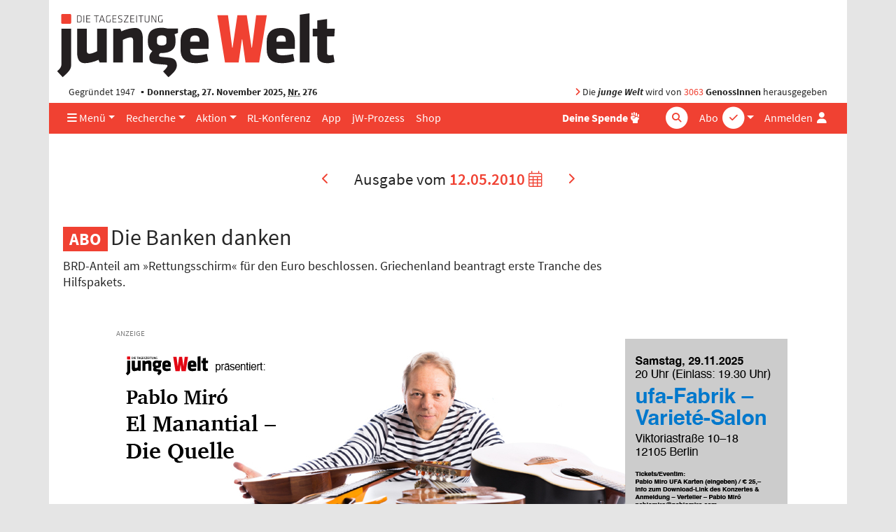

--- FILE ---
content_type: text/html; charset=UTF-8
request_url: https://www.jungewelt.de/2010/05-12/index.php
body_size: 10924
content:
<!DOCTYPE html>
<html lang="de" dir="ltr">
<head>
<title>junge Welt vom 12.05.2010</title>
<meta name="Generator" content="KONTEXT-CMS (c) WARENFORM 09/2001, 02/2006, 12/2014, 02/2019 [http://www.kontext-cms.de]">
<meta http-equiv="content-type" content="text/html; charset=UTF-8">
<link rel="preload" href="/fonts/fontawesome-pro/fa-light-300.woff2" as="font" type="font/woff2" crossorigin>
<link rel="preload" href="/fonts/fontawesome-pro/fa-solid-900.woff2" as="font" type="font/woff2" crossorigin>
<link rel="preload" href="/fonts/fontawesome-pro/fa-brands-400.woff2" as="font" type="font/woff2" crossorigin>
<link rel="preload" href="/css/fonts/sourcesanspro/source-sans-pro-v9-latin-ext_latin-600.woff2" as="font" type="font/woff2" crossorigin>
<link rel="preload" href="/css/fonts/sourcesanspro/source-sans-pro-v9-latin-ext_latin-600italic.woff2" as="font" type="font/woff2" crossorigin>
<link rel="preload" href="/css/fonts/sourcesanspro/source-sans-pro-v9-latin-ext_latin-700.woff2" as="font" type="font/woff2" crossorigin>
<link rel="preload" href="/css/fonts/sourcesanspro/source-sans-pro-v9-latin-ext_latin-italic.woff2" as="font" type="font/woff2" crossorigin>
<link rel="preload" href="/css/fonts/sourcesanspro/source-sans-pro-v9-latin-ext_latin-regular.woff2" as="font" type="font/woff2" crossorigin>
<meta name="viewport" content="width=device-width, initial-scale=1.0">
<meta name="dcterms.identifier" content="ISSN 041-9373">
	<meta name="date" content="2010-05-12" scheme="YYYY-MM-DD">
	<meta name="description" content="Übersicht über die Tagesausgabe der jungen Welt vom 2010-05-12.">
	<meta name="robots" content="index, follow, noarchive, all">
<meta property="og:site_name" content="junge Welt">
							<meta property="og:image" content="https://www.jungewelt.de/images/junge-welt-logo-square.png">
							<link rel="alternate" type="application/rss+xml" title="junge Welt: Alle Hauptartikel" href="/feeds/newsticker.rss">
<link rel="alternate" type="application/rss+xml" title="junge Welt: Abgeschrieben" href="/feeds/abgeschrieben.xml">
<link rel="alternate" type="application/rss+xml" title="junge Welt: Aktion" href="/feeds/aktion.xml">
<link rel="alternate" type="application/rss+xml" title="junge Welt: Ansichten" href="/feeds/ansichten.xml">
<link rel="alternate" type="application/rss+xml" title="junge Welt: Antifa" href="/feeds/antifa.xml">
<link rel="alternate" type="application/rss+xml" title="junge Welt: Ausland" href="/feeds/ausland.xml">
<link rel="alternate" type="application/rss+xml" title="junge Welt: Betrieb &amp; Gewerkschaft" href="/feeds/betrieb_gewerkschaft.xml">
<link rel="alternate" type="application/rss+xml" title="junge Welt: Feminismus" href="/feeds/feminismus.xml">
<link rel="alternate" type="application/rss+xml" title="junge Welt: Feuilleton" href="/feeds/feuilleton.xml">
<link rel="alternate" type="application/rss+xml" title="junge Welt: Fotoreportagen" href="/feeds/fotoreportagen.xml">
<link rel="alternate" type="application/rss+xml" title="junge Welt: Geschichte" href="/feeds/geschichte.xml">
<link rel="alternate" type="application/rss+xml" title="junge Welt: Inland" href="/feeds/inland.xml">
<link rel="alternate" type="application/rss+xml" title="junge Welt: Kapital &amp; Arbeit" href="/feeds/kapital_arbeit.xml">
<link rel="alternate" type="application/rss+xml" title="junge Welt: Politisches Buch" href="/feeds/politisches_buch.xml">
<link rel="alternate" type="application/rss+xml" title="junge Welt: Schwerpunkt" href="/feeds/schwerpunkt.xml">
<link rel="alternate" type="application/rss+xml" title="junge Welt: Sport" href="/feeds/sport.xml">
<link rel="alternate" type="application/rss+xml" title="junge Welt: Thema" href="/feeds/thema.xml">
<link rel="alternate" type="application/rss+xml" title="junge Welt: Titel" href="/feeds/titel.xml">
<link rel="alternate" type="application/rss+xml" title="junge Welt: Medien" href="/feeds/medien.xml">
<link rel="alternate" type="application/rss+xml" title="junge Welt: Wochenendbeilage" href="/feeds/wochenendbeilage.xml">
<link rel="alternate" type="application/rss+xml" title="Schwarzer Kanal: Audios" href="/feed-schwarzer-kanal-audio.php">
<link rel="alternate" type="application/rss+xml" title="Schwarzer Kanal: Videos" href="/feed-schwarzer-kanal-video.php">
<link rel="icon" href="/favicon.ico" type="image/ico">
<link rel="icon" type="image/png" sizes="144x144" href="/favicons/android-icon-144x144.png">
<link rel="icon" type="image/png" sizes="192x192" href="/favicons/android-icon-192x192.png">
<link rel="icon" type="image/png" sizes="36x36" href="/favicons/android-icon-36x36.png">
<link rel="icon" type="image/png" sizes="48x48" href="/favicons/android-icon-48x48.png">
<link rel="icon" type="image/png" sizes="72x72" href="/favicons/android-icon-72x72.png">
<link rel="icon" type="image/png" sizes="96x96" href="/favicons/android-icon-96x96.png">
<link rel="apple-touch-icon" sizes="114x114" href="/favicons/apple-icon-114x114.png">
<link rel="apple-touch-icon" sizes="120x120" href="/favicons/apple-icon-120x120.png">
<link rel="apple-touch-icon" sizes="144x144" href="/favicons/apple-icon-144x144.png">
<link rel="apple-touch-icon" sizes="152x152" href="/favicons/apple-icon-152x152.png">
<link rel="apple-touch-icon" sizes="180x180" href="/favicons/apple-icon-180x180.png">
<link rel="apple-touch-icon" sizes="57x57" href="/favicons/apple-icon-57x57.png">
<link rel="apple-touch-icon" sizes="60x60" href="/favicons/apple-icon-60x60.png">
<link rel="apple-touch-icon" sizes="72x72" href="/favicons/apple-icon-72x72.png">
<link rel="apple-touch-icon" sizes="76x76" href="/favicons/apple-icon-76x76.png">
<link rel="apple-touch-icon" href="/favicons/apple-icon.png">
<link rel="icon" type="image/png" sizes="16x16" href="/favicons/favicon-16x16.png">
<link rel="icon" type="image/png" sizes="32x32" href="/favicons/favicon-32x32.png">
<link rel="icon" type="image/png" sizes="96x96" href="/favicons/favicon-96x96.png">
<link rel="manifest" href="/manifest.json">
<meta name="msapplication-TileColor" content="#ffffff">
<meta name="msapplication-TileImage" content="/favicons/ms-icon-144x144.png">
<meta name="theme-color" content="#ffffff">
<link rel="stylesheet" href="/css/main.css?v4529" media="all">
<link rel="stylesheet" href="/css/fonts/fontawesome-free-6.7.2-web/css/all.min.css">

<script src="/js/jquery/jquery-3.5.1.min.js" charset="utf-8"></script>
<script src="/js/jquery/bootstrap.bundle.min.js" charset="utf-8"></script>
<script src="/js/jquery/jquery.stickybits.min.js" type="text/javascript" charset="utf-8"></script>
<script src="/js/js.cookie-2.2.0.min.js" type="text/javascript" charset="utf-8"></script>

</head>
<body>
<a id="Skip0" name="Skip0"></a>

<!-- <div class="Wrapper"> -->

<div class="container wrapper">

	<header class="position-relative">
		<div class="d-none d-md-block logo mb-1 pt-3 ">
			<a href="/"><img src="/images/junge-welt-logo-2018.svg" alt="Tageszeitung junge Welt"></a>
		</div>

		
		<div class="jw-info d-none d-md-flex row mx-0  py-1">
			<div class="col pl-3">Gegründet 1947 <strong class="bullet-divider">Donnerstag, 27. November 2025, <abbr title="Nummer">Nr.</abbr> 276</strong></div>
			<div class="col pr-3 text-right"><span class="text-primary"><i class="fas fa-angle-right"></i></span> Die <strong><em>junge Welt</em></strong> wird von <a href="/unterstuetzen/genossenschaft/">3063</a> <strong>GenossInnen</strong> herausgegeben</div>
		</div>
	</header>

	<nav class="main-nav navbar navbar-expand-md sticky-top bg-primary py-0">
		<a class="navbar-brand" href="/">
			<div class="navbar-brand-inner"></div>
			<img class="img-fluid brand-full d-md-none" src="/images/junge-welt-logo-2018-2.svg" alt="Tageszeitung junge Welt">
		</a>
		<div class="nav-container-inner d-flex">
			<ul class="navbar-nav navbar-abo-login ml-auto ml-md-1">
				<li class="nav-item dropdown d-none d-md-inline">
					<a href="/" class="nav-link dropdown-toggle" id="dropdown-abo" data-toggle="dropdown" aria-haspopup="true" aria-expanded="false">
						<span class="">Abo</span>
						<div class="icon-circle d-none d-lg-inline-block">
							<span class="fa-stack"><i class="fas fa-circle fa-stack-2x"></i><i class="fas fa-check fa-stack-1x text-primary"></i></span>
						</div>
					</a>
					<div class="dropdown-menu dropdown-menu-right" aria-labelledby="dropdown-abo">
						<a class="dropdown-item" href="/abo">Abo bestellen</a>
						<a class="dropdown-item" href="/abo-service">Aboservice</a>
						<a class="dropdown-item" href="/abo-service/kuendigung.php">Abo-Kündigung</a>
						<a class="dropdown-item" href="/abo/newsletter/">Newsletter</a>
					</div>
				</li>

				<li class="nav-item d-md-none">
					<a href="/abo" class="nav-link icon">
						<span class="">Abo</span>
						<div class="icon-circle d-none d-lg-inline-block">
							<span class="fa-stack"><i class="fas fa-circle fa-stack-2x"></i><i class="fas fa-check fa-stack-1x text-primary"></i></span>
						</div>
					</a>
				</li>

				<li class="nav-item login">

										<a href="#" class="nav-link" data-toggle="dropdown" aria-haspopup="true" aria-expanded="false" id="dropdownMenuLogin" title="Anmelden">
						<span class="d-none d-lg-inline">Anmelden</span>
						<i class="fas fa-user fa-fw"></i>
					</a>

					<div class="dropdown-menu dropdown-menu-right bg-white" aria-labelledby="dropdownMenuLogin">
						<h4 class="px-4 mb-0">Anmelden</h4>
						<form class="px-4 py-3" action="/login.php" method="post">
							<div class="form-group">
								<label for="menuLoginUsername">Benutzername</label>
								<input type="text" name="username" class="form-control" id="menuLoginUsername" placeholder="Benutzername">
							</div>
							<div class="form-group">
								<label for="menuLoginPassword">Passwort</label>
								<input type="password" name="password" class="form-control" id="menuLoginPassword" placeholder="Passwort">
							</div>
							<input type="hidden" name="ref" value="/2010/05-12/index.php">
							<input type="hidden" name="submit" value="Login">
							<div class="text-right">
								<button type="submit" class="btn btn-primary ">Login</button>
							</div>
						</form>
						<div class="dropdown-divider"></div>
						<a class="dropdown-item text-primary" href="/loginRequestNewPassword.php">Passwort vergessen?</a>
					</div>
									</li>
							</ul>
			<!-- <button class="navbar-toggler mr-auto-lg text-white" data-toggle="collapse" data-target="#navbarNav"><i class="fas fa-bars"></i></button> -->
			<button class="navbar-toggler mr-auto-lg text-white" data-toggle="offcanvas" data-target="#navbarNav" title="Navigation"><i class="fas fa-bars"></i></button>
			<div id="navbarNav" class=" navbar-collapse offcanvas-collapse">

				<ul class="navbar-nav navbar-rubrics mr-md-auto">
					<li class="nav-item dropdown"><a href="/" class="nav-link dropdown-toggle" id="dropdown-menue" data-toggle="dropdown" aria-haspopup="true" aria-expanded="false"><i class="d-none d-md-inline fas fa-bars"></i> Menü</a>
						<div class="dropdown-menu" aria-labelledby="dropdown-menue">
							<a class="dropdown-item" href="/aktuell/rubrik/inland.php">Inland</a>
							<a class="dropdown-item" href="/aktuell/rubrik/ausland.php">Ausland</a>
							<a class="dropdown-item" href="/aktuell/rubrik/kapital_und_arbeit.php">Kapital &amp; Arbeit</a>
							<a class="dropdown-item" href="/aktuell/rubrik/feuilleton.php">Feuilleton</a>
							<a class="dropdown-item" href="/aktuell/rubrik/thema.php">Thema</a>
							<a class="dropdown-item" href="/aktuell/rubrik/betrieb_gewerkschaft.php">Betrieb &amp; Gewerkschaft</a>							<a class="dropdown-item" href="/aktuell/rubrik/sport.php">Sport</a>
							<a class="dropdown-item" href="/aktuell/rubrik/leserbriefe.php">Leserbriefe</a>
							<a class="dropdown-item" href="/verlag/">Verlag</a>
							<a class="dropdown-item" href="/ueber_uns/diese_zeitung.php">Über uns</a>
							<a class="dropdown-item" href="https://www.unblock-cuba.org/" target="_blank">#UnblockCuba</a>
						</div>
					</li>
					<li class="nav-item dropdown"><a href="" class="nav-link dropdown-toggle" id="dropdown-recherche" data-toggle="dropdown" aria-haspopup="true" aria-expanded="false">Recherche</a>
						<div class="dropdown-menu" aria-labelledby="dropdown-recherche">
							<a class="dropdown-item" href="/aktuell/">Ausgaben</a>
							<a class="dropdown-item" href="/beilage/">Beilagen</a>
							<a class="dropdown-item" href="/bibliothek/">jW-Bibliothek <i class="fas fa-book-open pl-1"></i></a>
							<a class="dropdown-item" href="/blogs/">Online Spezial</a>
						</div>
					</li>
					<li class="nav-item dropdown"><a href="" class="nav-link dropdown-toggle" id="dropdown-aktion" data-toggle="dropdown" aria-haspopup="true" aria-expanded="false">Aktion</a>
						<div class="dropdown-menu" aria-labelledby="dropdown-aktion">
							<a class="dropdown-item" href="/aktion/">Aktionsblog</a>
							<a class="dropdown-item" href="/maigalerie/471652.veranstaltungen.html">Veranstaltungen</a>
							<a class="dropdown-item" href="/termine/">Terminkalender</a>
							<a class="dropdown-item" href="/unterstuetzen/genossenschaft/">Genossenschaft</a>
						</div>
					</li>
					<li class="nav-item"><a href="/rlk/" class="nav-link"><div class="d-none d-lg-block">RL-Konferenz</div><div class="d-lg-none">RLK</div></a></li>
					<li class="nav-item"><a href="/app/" class="nav-link">App</a></li>
					<li class="nav-item"><a href="/prozess/" class="nav-link">jW-Prozess</a></li>
					<li class="nav-item"><a href="https://www.jungewelt-shop.de/" class="nav-link">Shop</a></li>
				</ul>
				<ul class="navbar-nav ml-auto-lg navbar-socialbuttons my-2 my-md-0">
					<li class="nav-item position-relative">
						<a href="/donation/" title="Spende" class="nav-link"><b>Deine Spende</b>
							<div class="icon-circle">
								<span class="fa-stack">
									<i class="fas fa-hand-fist"></i>
								</span>
							</div>
						</a>
					</li>
				</ul>

				<form class="form-inline quicksearch navbar-search my-2 my-md-0" action="/suche/index.php?" method="get" role="search">
					<input type="search" name="and" placeholder="Suche" id="and" class="form-control">
					<div class="icon-circle search-icon text-white">
						<span class="fa-stack">
							<i class="fas fa-circle fa-stack-2x"></i>
							<i class="fas fa-search fa-stack-1x text-primary"></i>
						</span>
					</div>
					<input type="hidden" name="search" value="Suchen">
					<input type="hidden" name="stype" value="simple">
					<input type="submit" value="Suchen" class="d-none">
				</form>
			</div>
		</div><!-- .nav-container-inner -->
	</nav>

	<div class="overlay-container"></div>

	
<script>
$(document).ready(function($) {
	$('.main-nav').stickybits({useStickyClasses: true});

	$('[data-toggle="offcanvas"]').on('click', function () {
		$('.wrapper').toggleClass('offcanvas-open')
	})
});
</script>

<main class="container">



<div class="row nav-issue"><div class="col">
<a class="prev" href="/2010/05-11/index.php" title="Vorherige Ausgabe"><i class="fas fa-chevron-left"></i></a>
<span class="issue">Ausgabe vom <span class="date"><a href="/suche/tagesausgabe.php">12.05.2010 <i class="fal fa-calendar-alt"></i></a></span></span>
<a class="next" href="/2010/05-14/index.php" title="Nächste Ausgabe"><i class="fas fa-chevron-right"></i></a>
</div></div><!-- .nav-issue -->

<div class="listing">



<ul class="Rubric_10">

<li id="a_144304" class="protected"><article><div class="row mt-5"><div class="col-md-9"><header>
<div class="kicker">
</div>
<h3><a href="/artikel/144304.die-banken-danken.html">Die Banken danken</a></h3>
<div class="teaser">BRD-Anteil am »Rettungsschirm« für den Euro beschlossen. Griechenland beantragt erste Tranche des Hilfspakets. </div>
</header></div></div></article>
</li>
</ul>



<div class="row Anzeige  mt-5">
<div class="portfolio-item col text-center"><span id="JWBID1"></span><script>document.getElementById("JWBID1").innerHTML='<a href="https:\/\/www.jungewelt.de\/bannercount.php?id=5930&amp;link=https%3A%2F%2Fwww.eventim.de%2Fartist%2Fpablo-miro%2F"  target="_blank"><img class="img-fluid" src="https:\/\/www.jungewelt.de\/bannerdeliver.php?id=5930&amp;tsp=1764190581" alt="El Manantial" loading="lazy" \/><\/a>';</script>

</div>
</div><!-- . -->
<!-- Blog::generateHomepageTeaser: generated Fri, 21 Nov 2025 19:50:02 +0100 -->
<!-- nothing to show-->

<div class="row mt-5"><div class="col-md-12"><h3 class="section-header"><a href="/aktuell/rubrik/ansichten.php">Ansichten</a></h3></div></div>
<ul class="Rubric_12">

<li id="a_144308" class="protected"><article><div class="row mt-5"><div class="col-md-9"><header>
<div class="kicker">
</div>
<h3><a href="/artikel/144308.notfalloperation.html">Notfalloperation</a></h3>
<div class="teaser">Gastkommentar. Rettungspaket der EU </div>
<div class="author mt-1">Von Karl Heinz Roth</div>
</header></div></div></article>
</li>
</ul>

<ul class="NI">
<li id="a_144309" class="protected"><a href="/artikel/144309.milliardär-des-tages-haim-saban.html"><strong>Milliardär des Tages: Haim Saban</strong></a></li>
</ul>


<div class="row mt-5"><div class="col-md-12"><h3 class="section-header"><a href="/aktuell/rubrik/schwerpunkt.php">Schwerpunkt</a></h3></div></div>
<ul class="Rubric_15">

<li id="a_144301" class="protected"><article><div class="row mt-5"><div class="col-md-9"><header>
<div class="kicker">
</div>
<h3><a href="/artikel/144301.bagdad-mauert-sich-ein.html">Bagdad mauert sich ein</a></h3>
<div class="teaser">Um Iraks Hauptstadt wird ein gigantischer Schutzwall errichtet. Bewohner wollen Jobs, Strom und Wasser. </div>
<div class="author mt-1">Von Karin Leukefeld, Bagdad</div>
</header></div></div></article>
</li>

<li id="a_144302" class="protected"><article><div class="row mt-5"><div class="col-md-9"><header>
<div class="kicker">
</div>
<h3><a href="/artikel/144302.streit-um-posten-nicht-um-politik.html">»Streit um Posten, nicht um Politik«</a></h3>
<div class="teaser">Regierungsbildung in Bagdad kann sich noch Monate hinziehen. Gespräch mit Mohamed Tofiq </div>
<div class="author mt-1">Interview: Karin Leukefeld, Sulaimania</div>
</header></div></div></article>
</li>
</ul>

<div class="row mt-5 short-news"><div class="col-md-12">
<h4 class="initial-symbol-primary">Kurz notiert</h4>
<ul>
<li id="a_144303"><a href="/artikel/144303.hintergrund-leuchtturm-für-menschenrechte.html">Hintergrund: Leuchtturm für Menschenrechte</a></li>
</ul>
</div></div><!-- .short-news -->


<div class="row mt-5"><div class="col-md-12"><h3 class="section-header"><a href="/aktuell/rubrik/thema.php">Thema</a></h3></div></div>
<ul class="Rubric_23">

<li id="a_144282" class="protected"><article><div class="row mt-5"><div class="col-md-9"><header>
<div class="kicker">
</div>
<h3><a href="/artikel/144282.einsatz-für-olympia.html">Einsatz für Olympia</a></h3>
<div class="teaser">Willibald Gebhardt setzte im wilhelminischen Deutschland die ­olympische Idee durch. </div>
<div class="author mt-1">Von Klaus Huhn</div>
</header></div></div></article>
</li>
</ul>



<div class="row mt-5"><div class="col-md-12"><h3 class="section-header"><a href="/aktuell/rubrik/inland.php">Inland</a></h3></div></div>
<ul class="Rubric_27">

<li id="a_144305" class="protected"><article><div class="row mt-5"><div class="col-md-9"><header>
<div class="kicker">
</div>
<h3><a href="/artikel/144305.machtpoker-in-nordrhein-westfalen.html">Machtpoker in Nordrhein-Westfalen</a></h3>
<div class="teaser">FDP schließt Ampel nicht mehr aus. CDU meldet Ansprüche an. Grüne wollen mit Linken reden. </div>
</header></div></div></article>
</li>

<li id="a_144315" class="protected"><article><div class="row mt-5"><div class="col-md-9"><header>
<div class="kicker">
</div>
<h3><a href="/artikel/144315.armut-per-gesetz.html">Armut per Gesetz</a></h3>
<div class="teaser">Gerichte verweigern »Hartz IV«-Beziehern Nachhilfeunterricht und Computer. </div>
</header></div></div></article>
</li>

<li id="a_144299" class="protected"><article><div class="row mt-5"><div class="col-md-9"><header>
<div class="kicker">
</div>
<h3><a href="/artikel/144299.werk-8-als-symbol.html">»Werk 8« als Symbol</a></h3>
<div class="teaser">Beschäftigte des Stuttgarter Autozulieferers Behr kämpfen gegen Werksschließung. </div>
<div class="author mt-1">Von Herbert Wulff</div>
</header></div></div></article>
</li>

<li id="a_144300" class="protected"><article><div class="row mt-5"><div class="col-md-9"><header>
<div class="kicker">
</div>
<h3><a href="/artikel/144300.verschwendung-in-millionenhöhe.html">Verschwendung in Millionenhöhe</a></h3>
<div class="teaser">Berliner Landesrechnungshof kritisiert sinnlose Imagekampagnen und mangelnde Kontrolle durch Senat. </div>
<div class="author mt-1">Von Christian Linde</div>
</header></div></div></article>
</li>

<li id="a_144320" class="protected"><article><div class="row mt-5"><div class="col-md-9"><header>
<div class="kicker">
</div>
<h3><a href="/artikel/144320.amflora-muß-weg.html">Amflora muß weg</a></h3>
<div class="teaser">Umweltverbände wollen Zulassung der gentechnisch veränderten Kartoffelsorte kippen. </div>
<div class="author mt-1">Von Rainer Balcerowiak</div>
</header></div></div></article>
</li>

<li id="a_144321" class="protected"><article><div class="row mt-5"><div class="col-md-9"><header>
<div class="kicker">
</div>
<h3><a href="/artikel/144321.angst-vor-dem-rausschmiß.html">Angst vor dem Rausschmiß</a></h3>
<div class="teaser">Berliner Mieteraktivist nahm sich das Leben. </div>
<div class="author mt-1">Von Christian Linde</div>
</header></div></div></article>
</li>

<li id="a_144322" class="protected"><article><div class="row mt-5"><div class="col-md-9"><header>
<div class="kicker">
</div>
<h3><a href="/artikel/144322.gedenkstätte-fast-plattgemacht.html">Gedenkstätte fast plattgemacht</a></h3>
<div class="teaser">Sporthaus Ziegenhals: Rote Hilfe fordert Ende der Ermittlungen gegen Abrißgegner. </div>
<div class="author mt-1">Von Lenny Reimann</div>
</header></div></div></article>
</li>

<li id="a_144310" class="protected"><article><div class="row mt-5"><div class="col-md-9"><header>
<div class="kicker">
</div>
<h3><a href="/artikel/144310.von-aufpasser-kann-nicht-die-rede-sein.html">»Von Aufpasser kann nicht die Rede sein«</a></h3>
<div class="teaser">Lafontaines parlamentarischer Geschäftsführer soll Vizechef der Linkspartei werden. Ein Gespräch mit Heinz Bierbaum </div>
<div class="author mt-1">Interview: Gitta Düperthal</div>
</header></div></div></article>
</li>
</ul>

<div class="row mt-5 short-news"><div class="col-md-12">
<h4 class="initial-symbol-primary">Kurz notiert</h4>
<ul>
<li id="a_144318"><a href="/artikel/144318.milde-strafen-für-neonazis.html">Milde Strafen für Neonazis</a></li>
<li id="a_144319"><a href="/artikel/144319.lehrerproteste-in-sachsen-erfolgreich.html">Lehrerproteste in Sachsen erfolgreich</a></li>
<li id="a_144296"><a href="/artikel/144296.akw-gegner-planen-neue-proteste.html">AKW-Gegner planen neue Proteste</a></li>
<li id="a_144297"><a href="/artikel/144297.griebnitzsee-ufer-bleibt-weiter-dicht.html">Griebnitzsee-Ufer bleibt weiter dicht</a></li>
<li id="a_144298"><a href="/artikel/144298.zahl-der-flüchtlinge-steigt-wieder-an.html">Zahl der Flüchtlinge steigt wieder an</a></li>
<li id="a_144323"><a href="/artikel/144323.neonaziüberfall-in-sachsen.html">Neonaziüberfall in Sachsen</a></li>
<li id="a_144324"><a href="/artikel/144324.schacht-konrad-wird-milliardengrab.html">Schacht Konrad wird Milliardengrab</a></li>
<li id="a_144325"><a href="/artikel/144325.rechte-wollen-sich-ins-rathaus-klagen.html">Rechte wollen sich ins Rathaus klagen</a></li>
</ul>
</div></div><!-- .short-news -->


<div class="row mt-5"><div class="col-md-12"><h3 class="section-header"><a href="/aktuell/rubrik/ausland.php">Ausland</a></h3></div></div>
<ul class="Rubric_29">

<li id="a_144289" class="protected"><article><div class="row mt-5"><div class="col-md-9"><header>
<div class="kicker">
</div>
<h3><a href="/artikel/144289.streit-um-préval.html">Streit um Préval</a></h3>
<div class="teaser">Während Hunderttausende noch immer in Notunterkünften hausen, läßt sich Haitis Präsident die Amtszeit verlängern. </div>
<div class="author mt-1">Von André Scheer</div>
</header></div></div></article>
</li>

<li id="a_144291" class="protected"><article><div class="row mt-5"><div class="col-md-9"><header>
<div class="kicker">
</div>
<h3><a href="/artikel/144291.kemalisten-kopflos.html">Kemalisten kopflos</a></h3>
<div class="teaser">Türkei: Sexvideo bringt Oppositionsführer der Republikanischen Volkspartei zu Fall. </div>
<div class="author mt-1">Von Nick Brauns</div>
</header></div></div></article>
</li>

<li id="a_144287" class="protected"><article><div class="row mt-5"><div class="col-md-9"><header>
<div class="kicker">
</div>
<h3><a href="/artikel/144287.gegen-den-krieg.html">Gegen den Krieg</a></h3>
<div class="teaser">Parteitag der schwedischen Vänsterpartiet verabschiedet Wahlplattform für Reichstagswahlen. </div>
<div class="author mt-1">Von Edeltraut Felfe</div>
</header></div></div></article>
</li>

<li id="a_144288" class="protected"><article><div class="row mt-5"><div class="col-md-9"><header>
<div class="kicker">
</div>
<h3><a href="/artikel/144288.nur-ein-vorspiel.html">Nur ein »Vorspiel«</a></h3>
<div class="teaser">Rücktrittsforderungen an Nepals Koalitionsregierung werden nachdrücklicher. </div>
<div class="author mt-1">Von Ashok Rajput, Neu-Delhi</div>
</header></div></div></article>
</li>
</ul>

<ul class="NI">
<li id="a_144314" class="protected"><a href="/artikel/144314.protest.html"><strong>Protest</strong></a></li>
<li id="a_144290" class="protected"><a href="/artikel/144290.britisches-wahlrecht-spielt-schlüsselrolle-bei-koalitionsverhandlungen.html"><strong>Britisches Wahlrecht spielt Schlüsselrolle bei Koalitionsverhandlungen</strong></a></li>
</ul>
<div class="row mt-5 short-news"><div class="col-md-12">
<h4 class="initial-symbol-primary">Kurz notiert</h4>
<ul>
<li id="a_144306"><a href="/artikel/144306.philippinen-aquino-erklärt-sich-zum-wahlsieger.html">Philippinen: Aquino erklärt sich zum Wahlsieger</a></li>
<li id="a_144307"><a href="/artikel/144307.us-drohnenangriffe-in-pakistan.html">US-Drohnenangriffe in Pakistan</a></li>
<li id="a_144316"><a href="/artikel/144316.medwedew-warnt-vor-katastrophe-in-nahost.html">Medwedew warnt vor Katastrophe in Nahost</a></li>
<li id="a_144317"><a href="/artikel/144317.garzón-stellt-antrag-auf-beurlaubung.html">Garzón stellt Antrag auf Beurlaubung</a></li>
<li id="a_144292"><a href="/artikel/144292.kooperationspakt-usa-rußland.html">Kooperationspakt USA-Rußland</a></li>
<li id="a_144293"><a href="/artikel/144293.neuer-vorschlag-im-atomstreit.html">Neuer Vorschlag im Atomstreit</a></li>
<li id="a_144294"><a href="/artikel/144294.hoffnung-auf-ende-der-proteste.html">Hoffnung auf Ende der Proteste</a></li>
<li id="a_144295"><a href="/artikel/144295.ölkatastrophe-beschäftigt-senat.html">Ölkatastrophe beschäftigt Senat</a></li>
</ul>
</div></div><!-- .short-news -->

<div class="quote_of_the_day">
<div class="row mt-5"><div class="col-md-12"><h3 class="section-header"><a href="/bibliothek/zitat/">Zitat des Tages</a></h3></div></div>
<div class="row mt-4"><div class="col-md-12"><blockquote class="blockquote text-center"><p class="mb-2">
<q>Sie ist eine Frau aus dem Ruhrpott. Sie ist keine Ruhr-Ypsilanti. Für mich ist sie wie Schalke, Dortmund und Filterkaffee.</q>
</p><footer class="author">Franz Josef Wagner in der Bildzeitung über Hannelore Kraft, die SPD-Kandidatin für das Amt des Ministerpräsidenten in NRW</footer>
</blockquote></div></div>
</div><!-- .quote_of_the_day -->


<div class="row mt-5"><div class="col-md-12"><h3 class="section-header"><a href="/aktuell/rubrik/kapital_und_arbeit.php">Kapital &amp; Arbeit</a></h3></div></div>
<ul class="Rubric_32">

<li id="a_144313" class="protected"><article><div class="row mt-5"><div class="col-md-9"><header>
<div class="kicker">
</div>
<h3><a href="/artikel/144313.die-paar-kredite-lösen-die-probleme-nicht.html">»Die paar Kredite lösen die Probleme nicht«</a></h3>
<div class="teaser">Der Hauptschuldige am Finanzdesaster Griechenlands ist die BRD. Ein Gespräch mit Emiliano Brancaccio </div>
<div class="author mt-1">Interview: Raoul Rigault</div>
</header></div></div></article>
</li>

<li id="a_144283" class="protected"><article><div class="row mt-5"><div class="col-md-9"><header>
<div class="kicker">
</div>
<h3><a href="/artikel/144283.heftiger-kater.html">Heftiger Kater</a></h3>
<div class="teaser">Aufschwung an den Finanzmärkten nach Euro-Rettungspaket währte nur einen Tag. </div>
<div class="author mt-1">Von Tomasz Konicz</div>
</header></div></div></article>
</li>

<li id="a_144284" class="protected"><article><div class="row mt-5"><div class="col-md-9"><header>
<div class="kicker">
</div>
<h3><a href="/artikel/144284.abriß-ost-gerät-ins-stocken.html">Abriß Ost gerät ins Stocken</a></h3>
<div class="teaser">Wohnungsunternehmen verlangen weitere Altschuldenhilfe. </div>
</header></div></div></article>
</li>
</ul>

<div class="row mt-5 short-news"><div class="col-md-12">
<h4 class="initial-symbol-primary">Kurz notiert</h4>
<ul>
<li id="a_144285"><a href="/artikel/144285.tomaten-weniger-stark-belastet.html">Tomaten weniger stark belastet</a></li>
<li id="a_144286"><a href="/artikel/144286.bagatellkündigung-aufgehoben.html">Bagatellkündigung aufgehoben</a></li>
</ul>
</div></div><!-- .short-news -->


<div class="row mt-5"><div class="col-md-12"><h3 class="section-header"><a href="/aktuell/rubrik/feuilleton.php">Feuilleton</a></h3></div></div>
<ul class="Rubric_65">

<li id="a_144281" class="protected"><article><div class="row mt-5"><div class="col-md-9"><header>
<div class="kicker">
</div>
<h3><a href="/artikel/144281.die-integralen.html">Die Integralen</a></h3>
<div class="teaser">Gute Nacht: Deutsche Esoteriker überwinden den Holocaust. </div>
<div class="author mt-1">Von Tom Dorow</div>
</header></div></div></article>
</li>

<li id="a_144275" class="protected"><article><div class="row mt-5"><div class="col-md-9"><header>
<div class="kicker">
</div>
<h3><a href="/artikel/144275.lieber-gott-errette-mich-vor-dieser-klarinette.html">Lieber Gott, errette mich vor dieser Klarinette</a></h3>
<div class="teaser">Kleine Typologie des Dixieland-Freundes, ­anläßlich des Dixieland-Festivals, das es seit 40 Jahren in Dresden gibt </div>
<div class="author mt-1">Von Wiglaf Droste</div>
</header></div></div></article>
</li>

<li id="a_144276" class="protected"><article><div class="row mt-5"><div class="col-md-9"><header>
<div class="kicker">
</div>
<h3><a href="/artikel/144276.vorsicht-bildung.html">Vorsicht, Bildung!</a></h3>
<div class="teaser">Im neuen Schweinevogel feiert Schwarwel Richard Wagner und andere berühmte Künstler »à la Doof« ab. </div>
<div class="author mt-1">Von Anaïs Meyer</div>
</header></div></div></article>
</li>

<li id="a_144277" class="protected"><article><div class="row mt-5"><div class="col-md-9"><header>
<div class="kicker">
</div>
<h3><a href="/artikel/144277.verbindungen.html">Verbindungen</a></h3>
<div class="teaser">Kalter Krieger Arte: »Mengeles Erben« </div>
<div class="author mt-1">Von Sigurd Schulze</div>
</header></div></div></article>
</li>

<li id="a_144273" class="protected"><article><div class="row mt-5"><div class="col-md-9"><header>
<div class="kicker">Programmtips
</div>
<h3><a href="/artikel/144273.vorschlag.html">Vorschlag</a></h3>
<div class="teaser">Damit Ihnen das Hören und Sehen nicht vergeht: die jW-Programmtipps </div>
</header></div></div></article>
</li>

<li id="a_144274" class="protected"><article><div class="row mt-5"><div class="col-md-9"><header>
<div class="kicker"><a href="/kolumne/17.schon-gelaufen.html">Schon gelaufen</a>
</div>
<h3><a href="/artikel/144274.nachschlag-drohsel-test.html">Nachschlag: Drohsel-Test</a></h3>
<div class="teaser">Report Mainz, Mo., 22.00, ARD </div>
</header></div></div></article>
</li>
</ul>

<div class="row mt-5 short-news"><div class="col-md-12">
<h4 class="initial-symbol-primary">Kurz notiert</h4>
<ul>
<li id="a_144279"><a href="/artikel/144279.preußischer-ödipus.html">Preußischer Ödipus</a></li>
<li id="a_144278"><a href="/artikel/144278.metzer-paris.html">Metzer Paris</a></li>
<li id="a_144280"><a href="/artikel/144280.neurologenrätsel.html">Neurologenrätsel</a></li>
</ul>
</div></div><!-- .short-news -->


<div class="row mt-5"><div class="col-md-12"><h3 class="section-header"><a href="/aktuell/rubrik/antifaschismus.php">Antifaschismus</a></h3></div></div>
<ul class="Rubric_72">

<li id="a_144265" class="protected"><article><div class="row mt-5"><div class="col-md-9"><header>
<div class="kicker">
</div>
<h3><a href="/artikel/144265.verschärfte-schikanen.html">Verschärfte Schikanen</a></h3>
<div class="teaser">Proteste gegen Änderung des Einwanderungsrechtes im US-Bundesstaat Arizona. </div>
<div class="author mt-1">Von Tomasz Konicz</div>
</header></div></div></article>
</li>

<li id="a_144266" class="protected"><article><div class="row mt-5"><div class="col-md-9"><header>
<div class="kicker">
</div>
<h3><a href="/artikel/144266.klassenkampf-statt-welktkrieg.html">»Klassenkampf statt Welktkrieg«</a></h3>
<div class="teaser">Hunderte Menschen demonstrierten durch Berlin. </div>
</header></div></div></article>
</li>

<li id="a_144267" class="protected"><article><div class="row mt-5"><div class="col-md-9"><header>
<div class="kicker">
</div>
<h3><a href="/artikel/144267.pastörs-legt-berufung-ein.html">Pastörs legt Berufung ein</a></h3>
<div class="teaser">NPD-Fraktionschef wehrt sich gegen Verurteilung wegen Volksverhetzung. </div>
<div class="author mt-1">Von Peter Strunz</div>
</header></div></div></article>
</li>
</ul>

<div class="row mt-5 short-news"><div class="col-md-12">
<h4 class="initial-symbol-primary">Kurz notiert</h4>
<ul>
<li id="a_144268"><a href="/artikel/144268.eklat-bei-gedenken-an-naziopfer.html">Eklat bei Gedenken an Naziopfer</a></li>
<li id="a_144269"><a href="/artikel/144269.seehofer-fordert-verbot-der-npd.html">Seehofer fordert Verbot der NPD</a></li>
<li id="a_144270"><a href="/artikel/144270.karl-heinz-schnibbe-in-usa-gestorben.html">Karl-Heinz Schnibbe in USA gestorben</a></li>
</ul>
</div></div><!-- .short-news -->


<div class="row mt-5"><div class="col-md-12"><h3 class="section-header"><a href="/aktuell/rubrik/abgeschrieben.php">Abgeschrieben</a></h3></div></div>
<ul class="Rubric_78">

<li id="a_144311" class="protected"><article><div class="row mt-5"><div class="col-md-9"><header>
<div class="kicker">
</div>
<h3><a href="/artikel/144311.minderheit-regiert.html">Minderheit regiert</a></h3>
<div class="teaser">Das »Bündnis für Soziale Gerechtigkeit und Menschenwürde e.V.« zur Landtagswahl in Nordrhein-Westfalen </div>
</header></div></div></article>
</li>

<li id="a_144312" class="protected"><article><div class="row mt-5"><div class="col-md-9"><header>
<div class="kicker">
</div>
<h3><a href="/artikel/144312.zur-zerstörung-der-ernst-thälmann-gedenkstätte-in-ziegenhals.html">Zur Zerstörung der Ernst-Thälmann-Gedenkstätte in Ziegenhals</a></h3>
<div class="teaser">Offener Brief an den Ministerpräsidenten des Landes Brandenburg, Matthias Platzeck (SPD) </div>
</header></div></div></article>
</li>
</ul>



<div class="row mt-5"><div class="col-md-12"><h3 class="section-header"><a href="/aktuell/rubrik/sport.php">Sport</a></h3></div></div>
<ul class="Rubric_80">

<li id="a_144263" class="protected"><article><div class="row mt-5"><div class="col-md-9"><header>
<div class="kicker">
</div>
<h3><a href="/artikel/144263.sócrates-sagt.html">Sócrates sagt</a></h3>
<div class="teaser">Keinen Titel, aber das Abschiedsspiel gewonnen: Bernd Schneider. </div>
</header></div></div></article>
</li>

<li id="a_144264" class="protected"><article><div class="row mt-5"><div class="col-md-9"><header>
<div class="kicker">
</div>
<h3><a href="/artikel/144264.rund-und-steil.html">Rund und steil</a></h3>
<div class="teaser">Latin Lovers. Entweder-Oder hat noch nie zu was geführt. </div>
<div class="author mt-1">Von André Dahlmeyer</div>
</header></div></div></article>
</li>
</ul>

<div class="row mt-5 short-news"><div class="col-md-12">
<h4 class="initial-symbol-primary">Kurz notiert</h4>
<ul>
<li id="a_144262"><a href="/artikel/144262.sonstiges.html">Sonstiges</a></li>
<li id="a_144261"><a href="/artikel/144261.fußball-randspalte.html">Fußball-Randspalte</a></li>
<li id="a_144260"><a href="/artikel/144260.eishockey.html">Eishockey</a></li>
</ul>
</div></div><!-- .short-news -->


<div class="row mt-5"><div class="col-md-12"><h3 class="section-header"><a href="/aktuell/rubrik/ratgeber.php">Ratgeber</a></h3></div></div>
<ul>

<li id="a_144271" class="protected"><article><div class="row mt-5"><div class="col-md-9"><header>
<div class="kicker">
</div>
<h3><a href="/artikel/144271.zulassung-für-präparate-widerrufen.html">Zulassung für Präparate widerrufen</a></h3>
<div class="teaser">Bufexamac-haltige Arzneimittel: Der generelle Widerruf hat eine lange, zu lange
Vorgeschichte. </div>
</header></div></div></article>
</li>

<li id="a_144272" class="protected"><article><div class="row mt-5"><div class="col-md-9"><header>
<div class="kicker">
</div>
<h3><a href="/artikel/144272.klage-zu-umgang-mit-daten-bei-kartenzahlung.html">Klage zu Umgang mit Daten bei Kartenzahlung</a></h3>
<div class="teaser">Die Kieler Supermarktkette Famila hat ihr umstrittenes Zahlungssystem umgestellt. </div>
</header></div></div></article>
</li>
</ul>
</div><!-- .isting -->


</main>

<div class="scroll-to-top text-right" style="display: none"><a class="scroll-to-anchor" href="#Skip0" title="Zum Seitenanfang springen"><i class="fal fa-arrow-circle-up"></i></a></div>

	<!-- Bannerlasche: Wed, 05 Nov 2025 15:15:08 +0100 -->


<script src="/js/vendor/slick/slick.min.js"></script>
<script>
$(document).ready(function() {
	$('[data-toggle="popover"]').popover()

	if ($('body').height() > $(window).height()) {
		window.onscroll = function(ev) {
			if ((window.scrollY) >= $(window).height()) {
				$('.scroll-to-top').not(':visible').fadeIn();
			} else {
				$('.scroll-to-top:visible').fadeOut();
			}
		}
	}

	$('.bannerlasche button').click(function(ev) {
		$(this).parent().remove();
		Cookies.set('bannerlasche', '1', { expires: 1 });
	});

	$('.scroll-to-anchor').click(function(ev) {
		var anchor = $(this).attr('href');
		$('html, body').animate({
			scrollTop: $(anchor).offset().top - 80
		}, 500);
	});

	$('.view-startpage .slider').each(function() {
		$(this).slick({
			arrows: false,
			autoplay: true,
			appendDots: $(this).prev('.row').find('.slider-dots'),
			// // appendArrows: $(this).parents('.Slider').find('.Arrows'),
			customPaging: function(slider, pageIndex) {
				return $('<i class="fas fa-circle mr-1"></i>').text(slider.$slider.data('buttonlabel'));
			},
			dots: true,
			infinite: true,
			responsive: [
				{
					breakpoint: 992,
					settings: {
						slidesToShow: 3
					}
				},
				{
					breakpoint: 768,
					settings: {
						dots: false,
						slidesToShow: 1
					}
				}
			],
			speed: 300,
			slidesToShow: 4

		});
	});

	$('.view-blog .slider, .view-article .slider').each(function() {
		$(this).slick({
			adaptiveHeight: true,
			arrows: false,
			autoplay: false,
			// appendDots: $(this).prev('.row').find('.slider-dots'),
			// // appendArrows: $(this).parents('.Slider').find('.Arrows'),
			customPaging: function(slider, pageIndex) {
				return $('<i class="fas fa-circle mr-1"></i>').text(slider.$slider.data('buttonlabel'));
			},
			dots: true,
			infinite: true,
			slidesToShow: 1

		}).on('afterChange', function(event, slick, currentSlide) {
			$(this).prev('.nav-slider').find('.slider-image-num').text(currentSlide + 1);
		});

		$('.nav-slider').on('click', '.prev', function(event) {
			event.preventDefault();
			$(this).parents('.nav-slider').next('.slider').slick('slickPrev');
		});

		$('.nav-slider').on('click', '.next', function(event) {
			event.preventDefault();
			$(this).parents('.nav-slider').next('.slider').slick('slickNext');
		});
	});
});
</script>
<div class="mb-5">

<div class="row Anzeige  mt-5">
<div class="portfolio-item col text-center"><span id="JWBID2"></span><script>document.getElementById("JWBID2").innerHTML='<a href="https:\/\/www.jungewelt.de\/bannercount.php?id=5824&amp;link=https%3A%2F%2Fwww.jungewelt.de%2Fmaigalerie%2F471652.veranstaltungen.html" ><img class="img-fluid" src="https:\/\/www.jungewelt.de\/bannerdeliver.php?id=5824&amp;tsp=1764190581" alt="Veranstaltungen in der Maigalerie" loading="lazy" \/><\/a>';</script>

</div>
</div><!-- . -->
</div>


<footer class="page-footer">
	<h3>Service</h3>
	<ul class="list-inline">
		<li class="list-inline-item"><a href="/kontakt/aboverwaltung.php">Aboservice</a></li>
		<li class="list-inline-item"><a href="/werbung/">Werben</a></li>
		<li class="list-inline-item"><a href="https://www.jungewelt-shop.de" target="_blank">Shop</a></li>
		<li class="list-inline-item"><a href="/abo-service/kiosk.php">Kioskfinder</a></li>
		<li class="list-inline-item"><a href="/termine/">Terminkalender</a></li>
		<li class="list-inline-item"><a href="/kontakt/agb/">AGB</a></li>
		<li class="list-inline-item"><a href="/kontakt/index.php">Kontakt</a></li>
		<li class="list-inline-item"><a href="/kontakt/hilfe/">Hilfe</a></li>
		<li class="list-inline-item"><a href="/ueber_uns/diese_zeitung.php">Über uns</a></li>
		<li class="list-inline-item"><a href="/jobs/">Jobs</a></li>
	</ul>
	<h3>Projekte</h3>
	<ul class="list-inline">
		<li class="list-inline-item"><a href="/maigalerie/">Maigalerie</a></li>
		<li class="list-inline-item"><a href="/rlk/" target="_blank">Rosa-Luxemburg-Konferenz</a></li>
		<li class="list-inline-item"><a href="http://www.melodieundrhythmus.com/" target="_blank">Melodie &amp; Rhythmus</a></li>
		<li class="list-inline-item"><a href="/fotowettbewerb">Fotowettbewerb</a></li>
		<li class="list-inline-item"><a href="/verlag/granma.php">Granma</a></li>
	</ul>
	<h3>Unterstützen</h3>
	<ul class="list-inline">
		<li class="list-inline-item"><a href="/unterstuetzen/genossenschaft/">Genossenschaft</a></li>
		<li class="list-inline-item"><a href="/aktion/">Aktion</a></li>
		<li class="list-inline-item"><a href="/unterstuetzen/spenden.php">Spenden</a></li>
	</ul>
	<ul class="list-inline mt-5 social">
		<li class="list-inline-item"><a aria-label="Die junge Welt bei Facebook" href="https://www.facebook.com/junge.welt" target="_blank">
			<span class="fa-stack">
				<i class="fas fa-circle fa-stack-2x"></i>
				<i class="fab fa-facebook-f fa-stack-1x"></i>
			</span>
		</a></li>
		<li class="list-inline-item"><a aria-label="Die junge Welt bei Twitter" href="https://twitter.com/jungewelt" target="_blank">
			<span class="fa-stack">
				<i class="fas fa-circle fa-stack-2x"></i>
				<i class="fab fa-twitter fa-stack-1x"></i>
			</span></a></li>
		<li class="list-inline-item"><a aria-label="Die junge Welt bei Instagram" href="https://www.instagram.com/jungewelt_insta/" target="_blank">
			<span class="fa-stack">
				<i class="fas fa-circle fa-stack-2x"></i>
				<i class="fab fa-instagram fa-stack-1x"></i>
			</span></a></li>
		<li class="list-inline-item"><a aria-label="Die junge Welt per RSS-Feed" href="https://www.jungewelt.de/abo/rss-feed.php">
			<span class="fa-stack">
				<i class="fas fa-circle fa-stack-2x"></i>
				<i class="fas fa-rss fa-stack-1x"></i>
			</span></a>
		</li>
	</ul>
	<div class="jw-stamp">
		<img src="/images/junge-welt-logo-weiss.svg" alt="Tageszeitung junge Welt">
		 <div>© junge Welt | <a href="/kontakt/impressum.php">Impressum / Datenschutz</a></div>
	</div>
</footer>
<br><!-- murks fuer bannerlasche -->
<!-- Piwik -->
<script>
  var _paq = _paq || [];
  _paq.push(["trackPageView"]);
  _paq.push(["enableLinkTracking"]);

  (function() {
    var u=(("https:" == document.location.protocol) ? "https" : "http") + "://www.jungewelt.de/piwik/";
    _paq.push(["setTrackerUrl", u+"piwik.php"]);
    _paq.push(["setSiteId", "1"]);
	_paq.push(['setCustomDimension', 1, 'nicht angemeldet']);
    var d=document, g=d.createElement("script"), s=d.getElementsByTagName("script")[0]; g.type="text/javascript";
    g.defer=true; g.async=true; g.src=u+"piwik.js"; s.parentNode.insertBefore(g,s);
  })();
</script>
<!-- End Piwik Code -->
</div><!-- .Container -->
</body>
</html>
